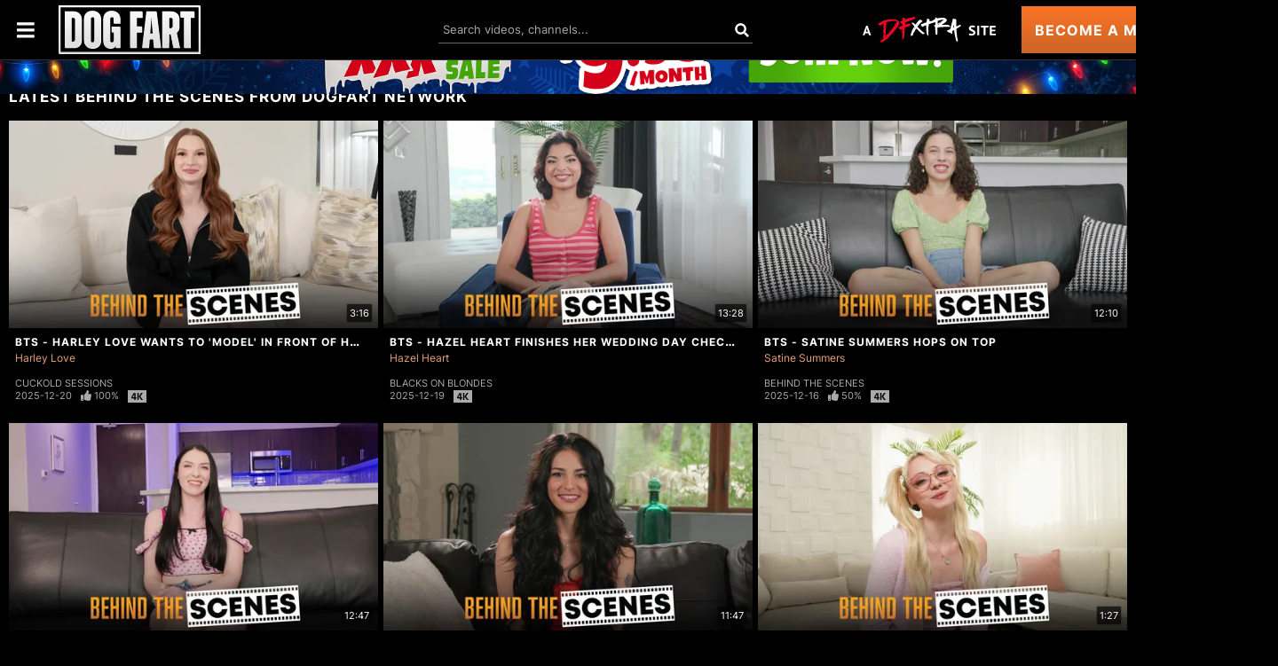

--- FILE ---
content_type: text/css
request_url: https://kosmos-prod.react.gammacdn.com/component-FakePagination.508df7b0a1f0fe4437bd.css
body_size: -7
content:
.styles_gzIdjE5z1x{display:flex;justify-content:center}.styles_UKIfkky0bu:active{pointer-events:none}

/*# sourceMappingURL=https://seedbox-react-infra.s3.amazonaws.com/kosmos/prod/private/component-FakePagination.508df7b0a1f0fe4437bd.css.map*/

--- FILE ---
content_type: image/svg+xml
request_url: https://kosmos-assets-prod.react.gammacdn.com/site/dfxtra/icon/DoubleArrowLeft.svg
body_size: 579
content:
 <svg  viewBox="0 0 50 50" xmlns="http://www.w3.org/2000/svg"> <path d="M41.5484 6.22927C41.814 5.95975 42.1319 5.74733 42.4825 5.60505C42.8331 5.46276 43.2091 5.39362 43.5874 5.40185C43.9707 5.38954 44.3523 5.45669 44.7083 5.59909C45.0643 5.7415 45.387 5.95606 45.656 6.22927L48.3156 9.03661C48.5904 9.29967 48.8083 9.61639 48.9558 9.96714C49.1032 10.3179 49.177 10.6952 49.1726 11.0756C49.1855 11.4442 49.1152 11.811 48.9669 12.1487C48.8185 12.4864 48.5959 12.7862 48.3156 13.026L36.7021 24.8463L48.3156 36.4302C48.5904 36.6933 48.8083 37.01 48.9558 37.3608C49.1032 37.7115 49.177 38.0888 49.1725 38.4692C49.1693 39.2445 48.8615 39.9874 48.3156 40.5378L45.656 43.3156C45.1056 43.8615 44.3627 44.1693 43.5874 44.1725C43.207 44.177 42.8297 44.1032 42.479 43.9557C42.1282 43.8083 41.8115 43.5904 41.5484 43.3156L25.0591 26.8262C24.5265 26.2752 24.2287 25.5388 24.2287 24.7724C24.2287 24.0061 24.5265 23.2697 25.0591 22.7186L41.5484 6.22927ZM18.2624 43.3156C18.8128 43.8615 19.5557 44.1693 20.3309 44.1725C21.1062 44.1693 21.8491 43.8615 22.3995 43.3156L25.0591 40.5378C25.3323 40.2688 25.5469 39.9461 25.6893 39.5901C25.8317 39.2341 25.8988 38.8525 25.8865 38.4692C25.8947 38.0909 25.8256 37.7149 25.6833 37.3643C25.541 37.0137 25.3286 36.6958 25.0591 36.4302L13.416 24.7872L25.0591 13.1442C25.5917 12.5931 25.8894 11.8568 25.8894 11.0904C25.8894 10.324 25.5917 9.58763 25.0591 9.0366L22.3995 6.22927C21.8443 5.69415 21.102 5.39722 20.3309 5.40185C19.9477 5.38954 19.5661 5.45669 19.2101 5.59909C18.8541 5.74149 18.5314 5.95606 18.2624 6.22927L1.89123 22.7186C1.3586 23.2697 1.06088 24.0061 1.06088 24.7724C1.06088 25.5388 1.3586 26.2752 1.89123 26.8262L18.2624 43.3156Z" /> </svg> 

--- FILE ---
content_type: image/svg+xml
request_url: https://static01-cms-fame.gammacdn.com/dfxtra/m/dhtffj1ssbcc0cow/logo-dfxtra-subsites.svg
body_size: 9959
content:
<?xml version="1.0" encoding="utf-8"?>
<!-- Generator: Adobe Illustrator 26.1.0, SVG Export Plug-In . SVG Version: 6.00 Build 0)  -->
<svg version="1.1" id="Calque_1" xmlns="http://www.w3.org/2000/svg" xmlns:xlink="http://www.w3.org/1999/xlink" x="0px" y="0px"
	 viewBox="0 0 285.5 55.7" style="enable-background:new 0 0 285.5 55.7;" xml:space="preserve">
<style type="text/css">
	.st0{display:none;}
	.st1{display:inline;fill:#EA0725;}
	.st2{display:inline;fill:#BCBCBC;}
	.st3{display:inline;}
	.st4{fill:#A0A0A0;}
	.st5{fill:#A3A3A3;}
	.st6{fill:#EA0725;}
	.st7{fill:#FFFFFF;}
</style>
<g id="Calque_1_00000057848701180507012290000003397056070954866309_" class="st0">
	<path class="st1" d="M102.4,6.6c1.6-0.4,3.2-1.1,4.9-1.1c1.1,0.4,1.4,1.7,1.9,2.6c-1.3,1.1-3,1.8-4.6,2.4c-0.6,0.2-1.3,0.3-1.9,0.6
		c0,0.1,0,0.3,0,0.4c-1.5,0.3-2.9,0.6-4.4,1.2c-0.3,0.1-0.4,0.3-0.6,0.5c-1.9,0.6-3.8,1.5-5.6,2.3c-0.3,0.1-0.6,0.2-0.8,0.4
		c0,1.1,0,2.1-0.1,3.2c0.9-0.2,1.9-0.4,2.8-0.6c0.5-0.1,0.9-0.4,1.4-0.5c1.1-0.2,2.2-0.4,3.3-0.5c0.4,0,0.9,0,1.2,0.4
		c0.4,0.6,0.6,1.2,0.7,1.9c0,0.2-0.1,0.5-0.2,0.7c-0.4,0.1-0.7,0.3-1,0.5c-0.4,0.4-1,0.5-1.5,0.7c-0.4,0.1-0.5,0.6-0.8,0.7
		c-0.9,0.4-1.9,0.7-2.8,1c-1,0.3-2,0.7-3,1.1c-0.3,0.2-0.6,0.4-1,0.6c0,0.3,0,0.7,0,1.1c0.1-0.2,0.2-0.4,0.3-0.6
		c0,0.5,0.1,1.1-0.2,1.6c0.1,0.4-0.1,0.7-0.1,1.1c-0.2,2.3,0,4.6-0.2,6.9c0,0.5-0.4,1-0.4,1.6c-0.1,1.7-0.2,3.5-0.4,5.2
		c0,0.5-0.3,0.8-0.5,1.2c-0.2,0.6-0.5,1.2-1.1,1.5c-0.3,0.3-0.4,0.7-0.7,1c-0.2,0-0.5-0.1-0.6,0.1c-0.6-1.9-0.7-3.9-0.7-5.8
		c0-2.6,0.1-5.1,0.1-7.7c0-0.6,0-1.3,0.1-1.9c0-0.3,0.1-0.7,0-1c-0.1-0.2,0-0.5,0-0.7c-0.1-0.4-0.1-0.9,0-1.3
		c-0.6,0.2-1.2,0.7-1.9,0.8c-0.6,0.1-1.3,0.1-1.9-0.3c-0.7-0.6-1.3-1.3-1.7-2.1c-0.2-0.4-0.6-0.6-0.8-1c-0.3-0.4-0.5-0.8-0.7-1.2
		c0.4-0.2,0.8-0.4,1.3-0.5c0.4,0,0.8,0.2,1.1,0c1.6-0.6,3.1-1.4,4.6-2.1c0-0.8,0.2-1.7,0.1-2.5c-0.2-0.5-0.8-0.3-1.3-0.4
		c-1.2-0.7-1.7-2.1-2.7-3c-0.3-0.2-0.6-0.6-0.5-1c0.2-0.2,0.5-0.2,0.7-0.2c0.7-0.2,1.4-0.5,2.1-0.8c0.7-0.6,1.4-0.9,2.1-1.3
		c0-1.7-0.1-3.4-0.3-5.1c0.6-0.1,1.2-0.1,1.8,0.2c0.3,0.2,0.8-0.1,1.1,0.2c0.4,0.2,0.8,0.3,1.2,0.5c0.7,0.5,1.2,1.2,1.5,1.9
		C95.2,8.4,98.8,7.5,102.4,6.6 M87,26.7c-0.2,0.1-0.2,0.2,0,0.3C87.2,26.9,87.2,26.8,87,26.7 M86.3,33.7c0,2,0,3.9,0.1,5.9
		c0,1.2-0.3,2.4,0.1,3.5c0-0.5,0.2-1,0.1-1.5c0-0.3,0.1-0.5,0.1-0.8c-0.1-0.5,0.1-0.9,0.1-1.4c0-0.9,0-1.9,0-2.8
		c0-0.6-0.2-1.3-0.1-1.9C86.6,34.3,86.7,33.8,86.3,33.7z"/>
	<path class="st1" d="M59.4,10.5c3.6-0.7,7.2-1,10.8-1c1.7,0,3.5,0.2,5.1,0.7c-0.1,0-0.3,0.2-0.4,0.2c0.5,0.2,0.9,0.5,1.4,0.6
		c0.5,0.2,1.1,0.1,1.6,0.5c0.7,0.5,1.3,1.1,1.9,1.8c0.5,0.6,0.9,1.4,0.8,2.2c-0.1,0.5,0,0.9,0.1,1.4c0,0.7-0.4,1.4-0.7,2
		c-0.7,1.4-1.5,2.8-2.3,4.2c-0.2,0.4-0.6,0.7-0.8,1.1c-1,1.4-1.9,2.8-3.1,4c0,0.4-0.2,0.7-0.5,0.9c-0.1,0.3-0.2,0.6-0.5,0.6
		c0-0.1,0-0.3,0-0.4c-0.1,0.3-0.3,0.6-0.1,0.9c-0.2,0.2-0.4,0.3-0.6,0.3c-0.1,0.7-0.7,1.3-1.1,1.8c-0.4,0.4-1.1,0.4-1.2,1
		c0.2-0.2,0.4-0.4,0.6-0.5c0,0.3-0.2,0.6-0.4,0.9c-0.4,0.5-0.8,0.9-1.2,1.4L68.7,35c0.4-0.5,0.8-1.1,0.9-1.7c-0.1,0-0.2,0.1-0.3,0.1
		c-0.7,0.7-1.3,1.5-1.8,2.3c-0.8,0.8-1.5,1.8-2.2,2.8c-0.9,0.8-1.6,1.8-2.4,2.6c-0.3,0.3-0.4,0.7-0.8,1c-0.8,0.7-1.7,1.5-2.5,2.2
		c-0.4,0.3-0.7,0.8-1.1,1.1c-1.3,0.9-2.6,1.8-3.8,2.8c-1,0.8-2,1.6-3.2,2.1c-0.9,0.5-1.9,0.4-2.8,0.1c-0.6-0.2-1.2-0.5-1.5-1
		c0.3-1.1,1.1-1.8,1.9-2.5c1.1-1.1,2.4-1.9,3.5-3c0.2-0.1,0.5-0.2,0.5-0.5c0-1.5-0.4-2.9-0.5-4.4c0.1,0,0.3-0.1,0.3-0.2
		c0-0.2-0.1-0.4-0.1-0.6c0.4-0.8-0.1-1.6,0.1-2.5c-0.2-0.9,0-1.8-0.1-2.7c-0.1-1.3-0.1-2.5,0-3.8c0.1-2.7,0.2-5.4,0.4-8.2
		c0-0.5,0.1-1-0.2-1.4c0.3-0.7,0.2-1.4,0.2-2.1c-1.4,1-3,1.8-4.5,2.7c-0.3,0.2-0.6,0.5-0.9,0.6c-0.9,0.1-1.9-0.3-2.4-1.1
		c-0.3-0.1-0.5-0.5-0.9-0.6c-0.3-0.5-0.8-0.7-1.2-1.2c0.3-0.2,0.6-0.3,0.8-0.5c2.5-1.6,5.1-3.1,7.7-4.5c0.5-0.3,1.1-0.4,1.4-0.9
		c0-0.1-0.1-0.4-0.2-0.5c0.5-0.1,1.2-0.5,1.6,0C56.3,11.3,57.8,10.8,59.4,10.5 M67,10.6c1.1,0.1,2.2,0,3.4-0.1
		C69.2,10.4,68.1,10.3,67,10.6 M63.1,13.9c0,0.1-0.1,0.2-0.2,0.2c-0.8,0.1-1.6,0.1-2.4,0.3c-0.8,0.2-1.6,0.3-2.2,0.9h0.4
		c-0.1,0.2-0.2,0.4-0.2,0.7c0,1.5-0.1,2.9-0.3,4.4c-0.3,2.1-0.4,4.3-0.6,6.4c-0.1,1.6,0,3.2-0.3,4.7c-0.2,0.9-0.1,1.8-0.2,2.6h-0.2
		c0-0.1,0-0.4,0-0.5c-0.2,0.7-0.3,1.4-0.1,2.1c0,1.4,0.1,2.9-0.3,4.3c0.4-0.3,0.7-0.6,1.1-1c1.7-1.9,3.5-3.7,5.2-5.6
		c2.4-2.9,4.7-5.9,7-8.8c1-1.3,2-2.6,2.9-4c1.3-1.9,2.6-3.8,3.5-6c0.2-0.5,0.4-1,0.3-1.6c-1.8-0.3-3.7-0.3-5.5-0.2
		C68.1,13,65.6,13.3,63.1,13.9 M73.3,21c-0.5,0.7-1,1.4-1.5,2.2c0.3-0.2,0.7-0.4,0.8-0.7c0.6-0.3,0.9-0.9,0.9-1.5
		c0.6-0.3,0.9-1,1.1-1.6C74.1,19.8,73.8,20.5,73.3,21 M75.1,20.7c-0.1,0-0.4,0.1-0.5,0.1c0.1,0,0.3,0.1,0.4,0.1
		c0.4-0.3,0.6-0.8,0.8-1.3C75.5,19.9,75.3,20.3,75.1,20.7 M53.4,26c0.1,0.7-0.3,1.4,0,2.1h-0.2c0.2,0.8-0.2,1.7,0.1,2.5
		c-0.3,0.6-0.2,1.3-0.2,1.9c0,0.1,0.1,0.3,0.2,0.4c-0.1,0-0.2,0-0.3,0c0.1,0.2,0.2,0.3,0.3,0.5c-0.2,0.2-0.3,0.5-0.2,0.7
		c0,1,0.1,2,0.1,3c0,0.3,0.3,0.4,0.5,0.5c0-0.5-0.1-1,0-1.5c0.1-0.4-0.2-0.7-0.2-1.1c0.1-0.3,0.2-0.6,0.2-1c0-0.8,0.1-1.6-0.1-2.4
		c0-0.1,0.1-0.3,0.1-0.5c0-1.8,0.1-3.7,0.2-5.5c0-0.5-0.1-1,0-1.5c0.1-0.7,0.1-1.3,0-2C53.5,23.6,53.4,24.8,53.4,26 M71.5,23.8
		c-0.3,0.1-0.3,0.5,0,0.4C71.9,24.2,71.9,23.6,71.5,23.8 M54.4,24.1c-0.1,0.9-0.2,1.8-0.1,2.6c0.1-0.4,0.1-0.8,0.2-1.2
		C54.5,25.1,54.6,24.6,54.4,24.1 M70.6,25c0.3-0.1,0.5-0.3,0.7-0.5C71,24.5,70.7,24.7,70.6,25 M69.4,26.3c-1.1,1.5-2.3,3-3.6,4.4
		c-0.2,0.2-0.3,0.3-0.5,0.5c-0.2,0.6-0.7,1.1-1.1,1.7c-0.6,0.7-1.1,1.4-1.9,1.9c-0.8,1.1-1.7,2.1-2.5,3.1c-0.3,0.4-0.8,0.7-1.1,1.1
		c-0.5,0.5-0.9,1.1-1.5,1.5c-0.2,0.2-0.5,0.3-0.7,0.3c0.1,0.1,0.2,0.2,0.5,0.1c-0.4,0.6-1,1.1-1.1,1.9c0.2-0.2,0.3-0.4,0.4-0.7
		c0.2-0.3,0.5-0.4,0.8-0.5c0.4-0.9,1.2-1.6,2-2.1c0.1-0.6,0.6-1,1-1.4c2.4-2.5,4.6-5.1,6.7-7.9c0.9-1.3,1.8-2.7,3-3.7
		c0.2-0.3,0.3-0.5,0.5-0.8c0,0,0-0.1,0-0.2C69.9,25.7,69.6,26,69.4,26.3 M70.5,27.5l-0.1,0.1l0.1,0.1h0.1l0.1-0.1L70.5,27.5
		L70.5,27.5 M54.2,28.4c-0.2,0.1-0.2,0.5,0,0.6C54.5,28.9,54.5,28.4,54.2,28.4 M68.4,32.8c0.2,0.1,0.5-0.2,0.4-0.4
		C68.6,32.3,68.3,32.6,68.4,32.8 M66.3,32.7c-0.2,0.1-0.1,0.5,0.2,0.3C66.7,32.9,66.6,32.4,66.3,32.7 M54.1,36.7
		c-0.1,0.2-0.1,0.5,0.1,0.6C54.6,37.3,54.4,36.6,54.1,36.7 M62.6,37.5c0.2,0.1,0.5-0.2,0.3-0.4C62.6,37,62.4,37.3,62.6,37.5
		 M53.1,37.8c-0.1,0.5,0,1.1-0.3,1.5c0.1,0.1,0.1,0.3,0.2,0.4h-0.3c0.2,0.2,0.3,0.5,0.5,0.7c-0.1,0-0.4-0.1-0.5-0.2
		c0.2,0.2,0.4,0.3,0.6,0.5c0,0.1,0,0.3,0,0.4c0.1,0,0.2-0.2,0.2-0.2c0-0.5,0.1-1.1,0-1.6c0-0.1,0-0.3,0-0.4c0-0.4,0.1-0.7,0-1.1
		C53.3,37.8,53.2,37.8,53.1,37.8 M54.2,39.2L54.2,39.2v0.2h0.1l0.1-0.1L54.2,39.2L54.2,39.2 M54.6,44.1c0.3-0.3,0.4-0.6,0.4-1
		C54.6,43.2,54.7,43.7,54.6,44.1 M52.8,44.5c0.1,0.4-0.3,0.4-0.5,0.6c0,0.1,0,0.3,0,0.3c-0.1,0.1-0.3,0.1-0.4,0.1
		c-0.2,0.5-0.6,0.8-1,1c-0.5,0.4-1,0.8-1.2,1.4c1-0.8,1.9-1.7,2.9-2.5c0.2-0.2,0.5-0.4,0.5-0.7C53.1,44.8,52.9,44.6,52.8,44.5z"/>
	<path class="st2" d="M143,6.9c0.7-0.3,1.6-0.3,2.3,0c-0.1,0.1-0.1,0.3-0.2,0.4c0.3,0,0.6,0,0.9,0c0.4,0.2,0.6,0.6,1.1,0.8
		c1.6-0.1,3.3-0.5,4.9-0.8c1.3-0.2,2.5-0.2,3.8-0.2c1.7-0.1,3.5,0.3,5.1,0.9c0.4,0.2,0.7,0.5,1.1,0.8c0.2,0.1,0.5,0.3,0.6,0.5
		c0.1,0.3,0.4,0.4,0.6,0.6c0.3,0.5,0.6,1,0.6,1.6c-0.1,0.9-0.7,1.7-1.3,2.4c-1.3,1.4-2.8,2.5-4.4,3.5c-1.2,0.8-2.4,1.5-3.7,2.2
		c0.5,0.1,1.1,0.1,1.7,0c2.2,0,4.3-0.2,6.5-0.1c0.8,0,1.7,0.1,2.5-0.1c0.4-0.1,0.8,0.2,1.2,0.4c1,0.5,1.9,1.2,2.8,2
		c0.2,0.3,0.6,0.6,0.3,1c-0.4,0.3-0.8,0.8-1.3,0.8c-5.1-0.3-10.3-0.2-15.4,0.4c-1.7,0.2-3.4,0.4-5.2,0.5c0,0.9,0,1.8-0.1,2.7
		c-0.1,0.1-0.2,0.2-0.3,0.3c0.6,0.2,0.2,0.8,0.1,1.1c0,0.3,0.1,0.6-0.2,0.7c0,0.2,0.1,0.5,0.2,0.7c-0.3,0.4-0.1,0.9-0.1,1.4
		c0,0.8,0.1,1.7,0.1,2.5c-0.1,1,0,2.1-0.3,3.1c-0.3,0.3-0.6,0.6-1,0.5c-0.1,0.1-0.3,0.2-0.5,0.3c-0.3,0-0.7,0-0.8-0.4
		c-0.4-0.8-0.7-1.8-0.6-2.7c0-1.4-0.2-2.8-0.3-4.3c0-1.3-0.1-2.5-0.1-3.8c-0.1-0.8,0-1.6-0.2-2.4c0-0.2-0.2-0.3-0.3-0.5
		c-0.4-0.5-0.7-1-0.9-1.6c-0.5-0.5-0.9-1.2-1.1-1.9c0.8,0,1.5,0.3,2.3,0.5c0.2-0.5,0.1-1.1,0.2-1.6c0.1-1.3,0.2-2.6,0.1-3.8
		c-0.3,0.2-0.5,0.5-0.8,0.6c-0.3-0.1-0.5-0.1-0.8-0.3c-0.9,0.2-1.9,0.4-2.7,0.8c-0.7,0.3-1.6,0.3-2.3,0.6c-1.3,0.6-2.7,0.8-4,1.3
		c-0.2,0.1-0.5,0.2-0.7,0.3c-0.4,1.4-0.3,2.8-0.7,4.2c-0.1,0.6-0.1,1.3-0.2,1.9c0,1.7,0,3.5,0.2,5.2c0,0.3-0.2,0.5,0,0.8
		s0.2,0.6,0.1,1c0,0.3,0.3,0.6-0.1,0.8c0-0.1-0.1-0.4-0.2-0.5c0.1,1.4,0,2.8,0.1,4.1c0,0.8,0.1,1.6-0.3,2.3
		c-0.2,0.3-0.1,0.6-0.1,0.9c-0.6-0.1-1.3-0.5-1.5-1.1c-0.6-1.3-1.1-2.5-1.3-3.9c-0.1-0.6-0.2-1.2-0.1-1.8c-0.2-0.4-0.4-0.8-0.1-1.2
		c-0.1-0.1-0.2-0.3-0.3-0.4c0,0,0.1-0.1,0.2-0.1l-0.1-0.3c0-0.1,0-0.2,0-0.3c-0.3-0.2-0.1-0.6-0.1-0.8c-0.2-0.4-0.2-0.9-0.1-1.4
		c-0.1-0.3-0.3-0.6,0-0.8c-0.2-0.4-0.3-0.9-0.1-1.3c0-0.1-0.2-0.2-0.2-0.3l0.2-0.1c-0.2-0.3-0.1-0.7,0-1.1c-0.1-0.2-0.1-0.4-0.2-0.6
		c0.1,0,0.2-0.1,0.3-0.2l0,0c0-0.2,0-0.4,0.1-0.6c-0.1,0.1-0.3,0.3-0.3,0.3c0-0.3,0-0.6,0-0.8c0-0.3,0.2-0.6,0.3-0.8
		c-0.1,0-0.2,0.2-0.3,0.2c-0.1-0.5,0-1.1-0.1-1.6c-2,0.7-3.8,1.8-5.6,2.8c-0.9,0.6-2.2,0-2.6-0.9c-0.6-1-1-2.1-1.1-3.3
		c0.7,0,1.3-0.5,1.9-0.7c2.1-0.9,4.3-1.6,6.4-2.4c0.5-0.2,0.9-0.3,1.4-0.4c0.4-0.8,0.4-1.7,0.6-2.6c0.2-0.9,0.2-1.9,0.7-2.7
		c0.2-0.3-0.1-0.7-0.2-1c0.8-0.2,1.6,0.1,2.3,0.3c0.4,0.1,0.6,0.5,1,0.4c0,0.2,0.1,0.4,0.2,0.6c0.3,0.1,0.7,0.1,0.9,0.4
		c0.4,0.3,0.4,0.9,0.3,1.3c-0.2,0.6-0.2,1.2-0.4,1.7v0.1c0.3,0,0.6-0.1,0.9-0.2c1.6-0.4,3.2-0.6,4.8-0.9c0-0.1,0-0.3,0-0.4
		c0.3-0.2,0.7-0.2,1-0.4c1-0.8,2.2-1.3,3.4-2c0.3-0.3,0.4-0.8,0.5-1.1C143.7,7.8,143.4,7.3,143,6.9 M155.6,10.7
		c-2.4,0.4-5,0.7-7.2,1.7c-0.3,0.1-0.5,0.3-0.7,0.5c0.3,0.3,0.6,0.6,0.7,1c0,0.3-0.5,0.2-0.7,0.3c0,1.2-0.1,2.4,0,3.6
		c1.5-1,3.1-1.9,4.8-2.8c0.9-0.5,1.8-1.1,2.7-1.7c0.7-0.4,1.3-0.9,1.9-1.4c0.6-0.5,1.2-1,1.7-1.5C157.6,10.4,156.6,10.6,155.6,10.7
		 M152,16.3c-1.5,0.9-3,1.8-4.4,2.9c0,0.3,0,0.6,0,0.9c0.4-0.4,0.9-0.5,1.2-0.9c0.7-0.3,1.4-0.6,1.8-1.4c-0.9,0.6-1.8,1.2-2.7,1.7
		c0,0-0.1-0.1-0.2-0.1c0,0,0-0.1,0-0.2c0.9-0.8,2-1.3,2.9-2c0.1,0,0.3-0.1,0.4-0.1c0.3-0.4,0.8-0.6,1.3-0.9c0.1,0,0.3,0.1,0.4,0.1
		c-0.3,0.1-0.4,0.4-0.6,0.5c0.3-0.2,0.6-0.4,1-0.5c-0.2,0-0.4-0.1-0.5-0.2c0.7-0.6,1.6-1,2.2-1.6C153.8,15.1,152.9,15.7,152,16.3
		 M144.6,25.6l-0.1,0.1l0.1,0.1h0.1l0.1-0.1l-0.1-0.1H144.6 M146.3,27.5L146.3,27.5c0.1-0.3,0.3-0.6,0.1-0.8
		C146,26.8,146.3,27.3,146.3,27.5 M145.7,27.2L145.7,27.2c-0.1,0.2,0,0.3,0,0.3h0.1c0-0.1,0.1-0.2,0.1-0.2l-0.1-0.1L145.7,27.2
		 M146.9,27.4l-0.1,0.1v0.1h0.1l0.1-0.1v-0.1H146.9 M143.9,27.9h0.1l0.1-0.1c0-0.1-0.1-0.2-0.1-0.2
		C143.8,27.6,143.8,27.7,143.9,27.9 M146.3,27.9c0,0.1,0,0.2-0.1,0.2l0.1,0.1h0.1l0.1-0.1c0-0.1,0-0.2-0.1-0.2H146.3 M144.1,30.2
		c-0.1,0.1-0.1,0.5,0.1,0.5C144.3,30.5,144.3,30.4,144.1,30.2L144.1,30.2 M144.3,32.1c-0.1,0.2-0.1,0.4,0,0.6
		C144.5,32.7,144.5,32.1,144.3,32.1z"/>
	<path class="st2" d="M174,9.7c0.2-0.3,0.4-0.8,0.8-0.8c0.7-0.3,1.5-0.2,2.2,0c0.2,0.3-0.3,0.3-0.5,0.4c0.4,0.1,0.9,0,1.3-0.1
		c0.2-0.1,0.4,0.2,0.6,0.3c0.3,0.3,0.8,0.5,1.1,0.8c0.2,0.3,0.3,0.7,0.4,1c0.2,1,0.1,2,0.2,3c-0.1,1.7,0,3.5-0.1,5.2
		c0,1-0.1,2.1,0.1,3.1c0.7-0.2,1.4-0.6,2.1-0.9l-0.5-0.1c1.6-0.7,3.1-1.4,4.7-2c0.3-0.1,0.7-0.3,1,0c0.3,0.1,0.3,0.5,0.4,0.8
		c-0.2,0.2-0.4,0.3-0.4,0.6c0,0.3,0.2,0.6,0,0.9c-0.3,0.6-0.9,0.9-1.5,1.2c-0.5,0.2-0.8,0.6-1.2,0.9c-0.9,0.6-1.9,1.1-2.8,1.6
		c-0.4,0.2-0.8,0.3-1.1,0.7c-0.6,0.2-0.8,0.9-0.7,1.4c0.3,3.5,0.7,6.9,1.1,10.3c0.1,0.3-0.4,0.4-0.2,0.6c0.3,2.6,1,5.1,1.5,7.7
		c0,0.6,0.1,1.3,0,1.9c-0.2,0.2-0.4,0.3-0.6,0.4c0,0.4-0.2,0.7-0.4,1c-0.2-0.1-0.3-0.1-0.5-0.2c-0.5-1.1-1-2.2-1.4-3.3
		c-0.3-0.8-0.4-1.6-0.6-2.4c-0.1-0.3,0-0.7-0.1-1c-0.3-0.9-0.5-1.8-0.8-2.7c-0.9-3.7-1.4-7.5-1.7-11.3c-1.1,0.5-2.1,1.1-3.1,1.7
		c-0.1,0.8-0.2,1.7-0.3,2.5c0,0.6,0.1,1.3,0.1,1.9c-0.1,0.5-0.6,0.6-1,0.5c-0.7-0.2-1.4-0.6-1.9-1.2c-0.6-0.3-1.2-0.8-1.6-1.3
		c-0.4,0.2-0.7,0.5-1.1,0.4c-0.7-0.2-1.5-0.5-2-1.1c-0.2-0.5-0.6-0.8-1-1.2c-0.4-0.4-0.9-0.6-1-1.2c0.4-0.4,1.1-0.5,1.7-0.3
		c1.1-0.4,2.1-1,3.1-1.5c0.4-0.3,0.9-0.4,1.2-0.8c0.4-1.7,0.8-3.3,1.2-5c0.2-0.4,0.2-0.9,0.3-1.4c0.7-2.6,1.2-5.3,2.1-7.9
		C173.3,11.7,173.6,10.7,174,9.7 M175.4,20.1c-0.4,1.6-0.8,3.2-1.1,4.9c0.5-0.2,1-0.4,1.4-0.6c0.3-0.2,0.2-0.5,0.2-0.8
		c0-1.6,0-3.2-0.1-4.8C175.6,19.2,175.5,19.6,175.4,20.1 M176.7,28.5l-0.1,0.1l0.1,0.1h0.1l0.1-0.1l-0.1-0.1H176.7z"/>
	<path class="st2" d="M114.8,11.8c0.5-0.5,1.1-1.1,1.8-1.2c0.7-0.1,1.4-0.1,2,0.2c0,0.1,0.1,0.2,0.1,0.3c0.3,0.1,0.7,0.2,1,0.4
		c0.2,0.2,0.4,0.4,0.7,0.6l-0.1,0.3c0.5,0.2,0.7,0.8,0.4,1.2c-0.7,0.8-1.5,1.3-2.3,2c-2.2,1.9-3.8,4.3-5.5,6.6
		c-0.2,0.3-0.5,0.6-0.6,1c0.3,0.4,0.7,0.6,1,0.9c1.7,1.6,3.3,3.3,5,4.9c1.3,1.2,2.5,2.4,3.9,3.5c0.9,0.7,1.9,1.2,2.7,2
		c-0.1,0-0.3,0-0.4,0c0.2,0.1,0.4,0.2,0.5,0.3c-0.1,0.2,0,0.5-0.3,0.5c-0.9,0.2-1.6,1-2.5,1.1c-0.3,0-0.5-0.2-0.8-0.3
		c-0.6-0.2-1-0.6-1.5-1c-1-0.8-2-1.6-2.9-2.5c-0.3-0.3-0.6-0.6-1-0.9c-1.3-1.2-2.4-2.5-3.6-3.8c-0.5-0.6-1.2-1.1-1.8-1.5
		c-1.6,1.6-2.5,3.7-3.5,5.6c-0.1,0.2-0.3,0.3-0.5,0.5l0.3,0.1c-0.6,0.5-0.9,1.4-1.4,2c-0.4,1.1-0.6,2.2-1,3.3
		c-0.2,0.2-0.4,0.4-0.6,0.6c-0.3,0.3-0.6,0.5-1,0.8c-0.1,0-0.3-0.1-0.5-0.1c-0.3,0.3-0.6,0.6-1.1,0.4c-0.5-0.1-0.6-0.6-0.6-1
		c0-1,0.1-1.9,0.4-2.9c0.5-1,0.5-2.1,1-3.1c0.5-1.5,1-2.9,1.8-4.3c1-1.9,2.1-3.8,3.2-5.7c-1.8-2.1-3.5-4.2-5.2-6.4
		c0.7,0,1.4-0.1,2.1-0.1c0.8,0.1,1.6,0.2,2.1,0.8c0.1,0.2,0.4,0.2,0.5,0.3c0.8,0.8,1.3,1.8,2.1,2.5c0.1-0.2,0.3-0.3,0.4-0.5
		c0.7-1.1,1.4-2.1,2.2-3.2C112.6,14.6,113.7,13.2,114.8,11.8 M112.3,17.4c0.4-0.2,0.7-0.6,0.7-1.1C112.7,16.6,112.4,17,112.3,17.4
		 M110.9,18c0.2,0.1,0.4-0.2,0.4-0.4C111.1,17.5,110.8,17.8,110.9,18 M111.9,17.6c0,0.1,0,0.4,0.1,0.5c-0.2,0-0.3,0.1-0.5,0.1
		c0.1,0,0.4,0.1,0.5,0.1c0.1-0.2,0.2-0.3,0.2-0.5C112.2,17.8,112,17.7,111.9,17.6 M112.9,18.8c-0.1,0.3-0.4,0.4-0.5,0.6
		c0,0.3-0.2,0.5-0.3,0.8c0.3-0.2,0.4-0.5,0.6-0.8c0.2-0.4,0.5-0.8,0.7-1.2C113.1,18.4,113,18.6,112.9,18.8 M111,18.9
		c0.2,0.1,0.3,0.2,0.4,0.4c0.1-0.3,0.3-0.5,0.4-0.8c-0.2,0.1-0.3,0.3-0.5,0.4c0-0.1,0-0.3,0-0.4C111.2,18.7,111.1,18.8,111,18.9
		 M111.7,20.4c0,0.1,0,0.2,0,0.3c-0.1,0.1-0.2,0.2-0.3,0.3c0.2-0.1,0.4-0.2,0.6-0.3C111.9,20.6,111.8,20.5,111.7,20.4 M108.1,22.2
		c-0.4,0.5-0.7,1.1-1,1.7C107.7,23.4,107.9,22.7,108.1,22.2C108.2,22.2,108.2,22.2,108.1,22.2 M108.6,22.6c-0.2,0.1-0.3,0.2-0.2,0.4
		c0.1,0.1,0.3,0.1,0.5,0.1C108.9,23,108.8,22.7,108.6,22.6 M109.3,24.2c0,0,0.1-0.1,0.2-0.2v-0.1C109.2,23.7,109,24.2,109.3,24.2
		 M106.3,26.8c0.2-0.3,0.3-0.5,0.5-0.8c0.1,0.1,0.2,0.3,0.3,0.5c0.1-0.3,0-0.7,0-1c0.1-0.1,0.3-0.2,0.3-0.3c0,0.2,0,0.5,0,0.6
		c0.3-0.4,0.6-0.9,0.3-1.4c0.1-0.2,0.1-0.3,0.2-0.5C107.2,24.9,106.8,25.8,106.3,26.8 M108.1,24.2v0.1h0.1c0.1,0,0.2-0.2,0.2-0.2V24
		h-0.1C108.3,24.1,108.2,24.2,108.1,24.2 M104.3,29.3c0.3-0.3,0.5-0.6,0.6-1.1C104.5,28.5,104.4,28.9,104.3,29.3 M104.4,30.5
		c0.3-0.4,0.4-1.1,1-1.1c-0.1-0.1-0.2-0.3-0.3-0.4C104.8,29.5,104.5,30,104.4,30.5 M102.5,34c0.4-0.8,0.7-1.6,0.8-2.5
		C103,32.2,102.8,33.1,102.5,34 M106.3,32.4c0,0.1-0.1,0.3-0.1,0.4c-0.1,0-0.4-0.1-0.5-0.1c0.1,0.1,0.2,0.2,0.3,0.3
		c0,0.2,0,0.4-0.1,0.7c0.2-0.4,0.4-0.8,0.5-1.3H106.3 M103.3,34.1l-0.1,0.1l0.1,0.1h0.1l0.1-0.1L103.3,34.1L103.3,34.1z"/>
	<g class="st3">
		<path class="st4" d="M12.1,35.8H5.7l-1.6,4.6H0l7.5-21.1h3L18,40.4h-4.3L12.1,35.8z M6.7,32.5h4.5l-1.6-4.7L9,24.5H8.9l-0.6,3.3
			L6.7,32.5z"/>
	</g>
	<g class="st3">
		<path class="st5" d="M217.6,34.8c0-0.6-0.2-1.2-0.7-1.6c-0.5-0.4-1.1-0.8-1.8-1.1c-0.7-0.3-1.5-0.7-2.3-1
			c-0.8-0.4-1.6-0.8-2.3-1.3s-1.3-1.1-1.8-1.9S208,26.2,208,25c0-1,0.2-1.9,0.5-2.6s0.8-1.4,1.5-1.9c0.6-0.5,1.4-0.9,2.2-1.1
			c0.9-0.2,1.8-0.4,2.9-0.4c1.2,0,2.4,0.1,3.4,0.3c1.1,0.2,2,0.5,2.7,0.9l-1.3,3.4c-0.4-0.3-1.1-0.5-2-0.8c-0.9-0.2-1.8-0.3-2.8-0.3
			s-1.7,0.2-2.2,0.6s-0.8,0.9-0.8,1.5s0.2,1.1,0.7,1.5s1.1,0.8,1.8,1.1c0.7,0.3,1.5,0.7,2.3,1c0.8,0.4,1.6,0.8,2.3,1.3
			s1.3,1.1,1.8,1.9c0.5,0.7,0.7,1.7,0.7,2.8s-0.2,2.1-0.6,2.9c-0.4,0.8-0.9,1.5-1.6,2c-0.7,0.5-1.5,0.9-2.4,1.2s-2,0.4-3.1,0.4
			c-1.5,0-2.8-0.1-3.9-0.4c-1.1-0.3-2-0.6-2.5-0.8l1.3-3.5c0.2,0.1,0.5,0.3,0.9,0.4c0.3,0.1,0.7,0.3,1.2,0.4
			c0.4,0.1,0.9,0.2,1.4,0.3s1,0.1,1.5,0.1c1.2,0,2.1-0.2,2.8-0.6C217.3,36.3,217.6,35.6,217.6,34.8z"/>
		<path class="st5" d="M224.9,19.5h4.1v20.9h-4.1V19.5z"/>
		<path class="st5" d="M247.8,23.1h-6.1v17.3h-4.1V23.1h-6.1v-3.6h16.3L247.8,23.1L247.8,23.1z"/>
		<path class="st5" d="M249.9,19.5h12.4v3.6H254V28h7.6v3.6H254v5.1h8.5v3.6h-12.6V19.5z"/>
	</g>
</g>
<g>
	<path class="st6" d="M105.1,1.3c2-0.6,3.9-1.3,6-1.3c1.3,0.6,1.8,2.1,2.3,3.2c-1.7,1.4-3.7,2.2-5.7,2.9c-0.8,0.3-1.7,0.3-2.3,0.8
		c0,0.1,0,0.3,0,0.4c-1.8,0.4-3.7,0.8-5.3,1.6c-0.3,0.1-0.6,0.3-0.8,0.6c-2.3,0.8-4.7,1.9-7,2.8c-0.3,0.1-0.7,0.3-1,0.4
		c0,1.3-0.1,2.7-0.1,4c1.1-0.2,2.3-0.4,3.4-0.8c0.6-0.1,1.1-0.4,1.7-0.6c1.3-0.3,2.7-0.4,4.1-0.6c0.6,0,1.1,0.1,1.4,0.6
		c0.4,0.7,0.8,1.6,0.9,2.3c0.1,0.3-0.1,0.6-0.2,0.8c-0.4,0.1-0.9,0.3-1.2,0.7c-0.6,0.4-1.2,0.7-1.9,0.9c-0.4,0.2-0.6,0.7-1,0.9
		c-1.1,0.6-2.3,0.8-3.5,1.2c-1.2,0.4-2.4,0.8-3.7,1.3c-0.4,0.2-0.8,0.6-1.2,0.8c0,0.4,0,0.9,0,1.3c0.1-0.2,0.2-0.6,0.3-0.8
		c0,0.7,0.1,1.4-0.2,2c0.1,0.4-0.1,0.9-0.1,1.3c-0.2,2.9,0,5.7-0.2,8.5c-0.1,0.7-0.4,1.2-0.4,2c-0.1,2.1-0.3,4.3-0.6,6.4
		c0,0.6-0.4,1-0.6,1.6c-0.2,0.8-0.7,1.6-1.3,1.8c-0.3,0.3-0.6,0.9-0.8,1.2c-0.2-0.1-0.6-0.2-0.8,0.1c-0.8-2.3-0.9-4.8-0.9-7.2
		c0.1-3.1,0.1-6.3,0.1-9.4c0-0.8,0-1.6,0.1-2.3c0-0.4,0.2-0.8,0.1-1.2c-0.1-0.3,0-0.6,0.1-0.9c-0.1-0.6-0.1-1.1,0-1.7
		c-0.8,0.3-1.4,0.9-2.3,1c-0.8,0.1-1.7,0.1-2.3-0.3c-0.9-0.7-1.6-1.6-2.1-2.6c-0.2-0.6-0.8-0.8-1-1.2c-0.3-0.4-0.6-1-0.9-1.4
		c0.6-0.2,1-0.6,1.6-0.6c0.4,0,0.9,0.2,1.3,0c1.9-0.8,3.9-1.7,5.8-2.6c0.1-1,0.3-2,0.1-3.1c-0.2-0.6-1-0.4-1.6-0.6
		c-1.4-0.9-2-2.7-3.3-3.7c-0.3-0.3-0.7-0.7-0.7-1.2c0.2-0.2,0.6-0.2,0.9-0.3c0.9-0.2,1.7-0.7,2.6-1c0.9-0.4,1.8-0.8,2.6-1.3
		c0-2.1-0.1-4.1-0.3-6.2c0.8-0.1,1.6-0.1,2.2,0.2c0.4,0.2,1-0.1,1.3,0.2c0.4,0.2,1,0.3,1.4,0.7c0.8,0.6,1.4,1.4,1.9,2.3
		C96.3,3.5,100.7,2.4,105.1,1.3 M86.2,26.2c-0.2,0.1-0.2,0.2,0,0.3C86.4,26.4,86.4,26.3,86.2,26.2 M85.2,34.7
		c-0.1,2.4,0,4.8,0.1,7.2c0.1,1.4-0.3,2.9,0.1,4.3c0-0.6,0.2-1.2,0.1-1.8c-0.1-0.3,0.1-0.7,0.1-1c-0.1-0.6,0.1-1.1,0.1-1.8
		c0-1.1,0-2.3,0-3.5c0-0.8-0.2-1.6-0.1-2.3C85.7,35.5,85.8,34.8,85.2,34.7z"/>
	<path class="st6" d="M52.2,6.2C56.6,5.3,61,5,65.5,5c2.1,0,4.2,0.3,6.3,0.9c-0.1,0.1-0.3,0.2-0.4,0.2c0.6,0.3,1.1,0.6,1.8,0.8
		s1.4,0.2,2,0.7c0.9,0.6,1.7,1.3,2.3,2.2c0.6,0.8,1.1,1.8,0.9,2.8c-0.2,0.6,0.1,1.1,0.1,1.8c0,0.9-0.4,1.8-0.9,2.6
		c-0.9,1.8-1.8,3.4-2.8,5.1c-0.2,0.6-0.7,0.9-1,1.3c-1.2,1.7-2.3,3.4-3.8,4.9c0,0.4-0.2,0.9-0.6,1.1c-0.1,0.3-0.2,0.8-0.7,0.8
		c0-0.1,0-0.3,0-0.6c-0.2,0.3-0.3,0.7-0.2,1.1c-0.2,0.2-0.4,0.3-0.7,0.4c-0.2,0.9-0.8,1.6-1.4,2.2c-0.4,0.6-1.3,0.4-1.6,1.2
		c0.2-0.2,0.6-0.4,0.8-0.7c0.1,0.4-0.2,0.8-0.4,1.1c-0.4,0.6-1,1.1-1.4,1.7l-0.1-0.1c0.4-0.7,1-1.3,1.1-2.1c-0.1,0-0.3,0.1-0.4,0.1
		c-0.9,0.9-1.6,1.9-2.2,2.9c-1,1-1.9,2.2-2.8,3.4c-1.1,1-1.9,2.2-3,3.2c-0.4,0.3-0.6,0.9-0.9,1.2c-1,0.9-2,1.8-3.1,2.7
		c-0.4,0.4-0.9,1-1.4,1.3c-1.6,1.1-3.2,2.2-4.7,3.4c-1.2,1-2.4,2-3.9,2.7c-1.1,0.6-2.3,0.4-3.4,0.1c-0.7-0.2-1.4-0.6-1.9-1.2
		c0.3-1.3,1.4-2.2,2.3-3.1c1.3-1.3,2.9-2.3,4.2-3.7c0.2-0.1,0.7-0.2,0.6-0.6c-0.1-1.9-0.4-3.7-0.6-5.4c0.1-0.1,0.3-0.2,0.4-0.2
		c0-0.2-0.1-0.6-0.1-0.8c0.6-1-0.1-2,0.1-3c-0.2-1.1-0.1-2.2-0.1-3.2c-0.1-1.6-0.1-3.1,0-4.7c0.1-3.3,0.3-6.7,0.6-10.1
		c0-0.6,0.1-1.2-0.2-1.7c0.3-0.8,0.2-1.8,0.2-2.7c-1.8,1.2-3.7,2.2-5.5,3.3c-0.4,0.2-0.7,0.6-1.1,0.8c-1.1,0.1-2.3-0.3-3-1.3
		c-0.4-0.2-0.7-0.7-1.1-0.8c-0.3-0.7-1-0.9-1.4-1.4c0.3-0.2,0.7-0.3,1-0.6c3-2,6.2-3.9,9.4-5.5c0.6-0.3,1.3-0.6,1.8-1.1
		c-0.1-0.1-0.1-0.4-0.2-0.6c0.7-0.2,1.4-0.6,2,0C48.3,7.1,50.2,6.5,52.2,6.2 M61.5,6.2c1.3,0.1,2.8,0,4.1-0.2
		C64.2,6,62.8,6,61.5,6.2 M56.6,10.3c-0.1,0.1-0.2,0.2-0.2,0.3c-1,0.1-2,0.1-3,0.3c-1,0.2-2,0.4-2.8,1.1l0.4,0.1
		c-0.1,0.2-0.3,0.6-0.2,0.8c0,1.8-0.1,3.7-0.3,5.4c-0.3,2.7-0.4,5.3-0.7,7.9c-0.2,1.9,0,3.9-0.3,5.8c-0.2,1.1-0.1,2.2-0.2,3.2h-0.2
		c0-0.1,0-0.4,0-0.7c-0.2,0.8-0.3,1.8-0.1,2.6c0,1.8,0.1,3.5-0.4,5.3c0.6-0.3,0.9-0.8,1.3-1.2c2.1-2.3,4.3-4.5,6.4-6.9
		c2.9-3.5,5.8-7.2,8.7-10.9c1.2-1.6,2.4-3.2,3.5-5c1.7-2.3,3.2-4.8,4.2-7.3c0.2-0.7,0.4-1.2,0.4-1.9C70.9,9,68.6,9,66.2,9
		C62.9,9.3,59.7,9.7,56.6,10.3 M69.4,19.2c-0.6,0.9-1.2,1.8-1.8,2.7c0.3-0.2,0.8-0.4,1-0.9c0.7-0.3,1.1-1.1,1.1-1.9
		c0.8-0.4,1.1-1.2,1.3-2C70.2,17.6,69.8,18.4,69.4,19.2 M71.6,18.7c-0.1,0-0.4,0.1-0.7,0.1c0.1,0.1,0.3,0.1,0.4,0.2
		c0.6-0.4,0.8-1,1-1.7C72,17.7,71.8,18.2,71.6,18.7 M44.7,25.3c0.1,0.9-0.3,1.8,0,2.6h-0.2c0.3,1-0.3,2.1,0.1,3.1
		c-0.3,0.8-0.2,1.6-0.2,2.4c0.1,0.1,0.2,0.4,0.2,0.6c-0.1,0-0.2,0-0.3-0.1c0.1,0.2,0.2,0.4,0.3,0.6c-0.2,0.2-0.3,0.6-0.3,0.9
		c0,1.2,0.1,2.4,0.1,3.7c0,0.3,0.3,0.6,0.6,0.7c0-0.7-0.1-1.2,0-1.9c0.1-0.4-0.2-0.9-0.2-1.3c0.1-0.3,0.2-0.8,0.2-1.2
		c0-1,0.1-2-0.1-2.9c0-0.1,0.1-0.4,0.1-0.6c-0.1-2.2,0.1-4.5,0.2-6.8c0-0.6-0.1-1.2-0.1-1.8c0.1-0.8,0.1-1.7,0-2.4
		C44.9,22.3,44.7,23.8,44.7,25.3 M67,22.6c-0.3,0.1-0.3,0.7,0.1,0.6C67.6,23.1,67.6,22.4,67,22.6 M46.1,23c-0.1,1.1-0.2,2.2-0.1,3.2
		c0.2-0.4,0.2-1,0.2-1.4C46.1,24.2,46.2,23.5,46.1,23 M65.9,24c0.4-0.1,0.7-0.3,0.9-0.7C66.4,23.4,66,23.6,65.9,24 M64.5,25.7
		c-1.4,1.9-2.9,3.7-4.4,5.4c-0.2,0.2-0.4,0.4-0.7,0.6c-0.2,0.8-0.9,1.4-1.3,2c-0.7,0.8-1.4,1.7-2.3,2.3c-0.9,1.3-2,2.7-3.1,3.9
		c-0.4,0.4-1,0.8-1.4,1.3c-0.6,0.7-1.1,1.3-1.8,1.9c-0.2,0.2-0.6,0.3-0.9,0.3c0.2,0.1,0.2,0.2,0.6,0.1c-0.6,0.8-1.2,1.3-1.3,2.3
		c0.2-0.2,0.3-0.6,0.6-0.8c0.2-0.3,0.7-0.4,1-0.7c0.6-1.1,1.4-2,2.4-2.7c0.1-0.8,0.7-1.2,1.2-1.8c2.9-3.1,5.7-6.3,8.3-9.8
		c1.1-1.6,2.2-3.3,3.8-4.5c0.2-0.3,0.4-0.7,0.7-1c0-0.1,0-0.1,0-0.2C65.1,24.8,64.8,25.3,64.5,25.7 M65.8,27.1l-0.1,0.1l0.1,0.1h0.1
		l0.1-0.1l-0.1-0.1H65.8 M45.8,28.2c-0.2,0.1-0.2,0.7,0,0.7S46.1,28.3,45.8,28.2 M63.2,33.6c0.2,0.1,0.7-0.2,0.6-0.6
		C63.5,33.1,63.1,33.4,63.2,33.6 M60.7,33.5c-0.2,0.1-0.1,0.7,0.2,0.3C61.1,33.7,61,33.2,60.7,33.5 M45.6,38.5
		c-0.1,0.2-0.1,0.7,0.1,0.7C46.2,39.2,46.1,38.3,45.6,38.5 M56,39.4c0.2,0.1,0.6-0.2,0.3-0.4C56.1,38.8,55.8,39.2,56,39.4
		 M44.4,39.8c-0.1,0.7,0,1.3-0.3,1.9c0.1,0.2,0.2,0.3,0.2,0.6l-0.3-0.1c0.2,0.3,0.3,0.6,0.6,0.9c-0.1-0.1-0.4-0.2-0.7-0.2
		c0.2,0.2,0.4,0.3,0.7,0.6c0,0.1-0.1,0.3-0.1,0.4c0.1-0.1,0.2-0.2,0.2-0.2c0-0.7,0.1-1.3-0.1-2c0-0.1,0-0.3,0.1-0.6
		c0-0.4,0.1-0.9,0-1.3C44.6,39.8,44.5,39.8,44.4,39.8 M45.7,41.6l-0.1,0.1l0.1,0.1h0.1l0.1-0.1l-0.1-0.1H45.7 M46.2,47.6
		c0.3-0.3,0.4-0.8,0.4-1.2C46.2,46.5,46.4,47.1,46.2,47.6 M43.9,48.1c0.2,0.4-0.3,0.6-0.6,0.7c0,0.1,0,0.3,0,0.4
		c-0.1,0-0.3,0.1-0.4,0.1c-0.2,0.6-0.7,0.9-1.2,1.2c-0.6,0.6-1.2,1-1.4,1.8c1.2-1,2.3-2,3.5-3c0.2-0.2,0.6-0.4,0.7-0.8
		C44.3,48.4,44.1,48.1,43.9,48.1z"/>
	<path class="st7" d="M155.2,1.7c0.9-0.3,2-0.3,2.9,0C158,1.9,158,2,157.9,2.2c0.3,0,0.7,0,1.1,0c0.6,0.2,0.8,0.8,1.3,1
		c2-0.2,4-0.6,6-1c1.6-0.2,3.1-0.2,4.7-0.3c2.1-0.2,4.3,0.3,6.2,1.1c0.6,0.2,0.9,0.7,1.3,0.9c0.2,0.2,0.6,0.3,0.7,0.7
		c0.1,0.3,0.6,0.6,0.8,0.8c0.4,0.6,0.7,1.2,0.7,2c-0.1,1.1-0.9,2-1.6,2.9c-1.6,1.7-3.4,3.1-5.4,4.3c-1.4,1-3,1.9-4.5,2.8
		c0.7,0.1,1.3,0.1,2,0.1c2.7-0.1,5.3-0.2,8-0.1c1,0,2.1,0.2,3.1-0.2c0.6-0.1,1,0.2,1.4,0.4c1.2,0.7,2.3,1.4,3.4,2.4
		c0.3,0.3,0.8,0.8,0.3,1.2c-0.4,0.3-0.9,0.9-1.6,0.9c-6.3-0.4-12.6-0.2-19,0.4c-2.1,0.2-4.2,0.6-6.3,0.6c0,1.1,0,2.2-0.1,3.2
		c-0.1,0.1-0.2,0.2-0.3,0.3c0.7,0.2,0.2,0.9,0.2,1.4c-0.1,0.3,0.2,0.8-0.2,0.9c0.1,0.3,0.1,0.6,0.2,0.9c-0.3,0.6-0.1,1.1-0.1,1.7
		c0,1,0.1,2,0.1,3.1c-0.1,1.2,0.1,2.6-0.4,3.8c-0.3,0.4-0.8,0.7-1.3,0.6c-0.2,0.1-0.3,0.2-0.6,0.3c-0.3,0-0.9,0-1-0.4
		c-0.4-1-0.9-2.2-0.8-3.3c0-1.8-0.3-3.5-0.3-5.2c-0.1-1.6-0.1-3.1-0.1-4.7c-0.1-1,0-2-0.2-3c-0.1-0.2-0.2-0.3-0.3-0.6
		c-0.6-0.6-0.9-1.2-1.1-2c-0.7-0.7-1.1-1.4-1.3-2.3c1,0.1,1.9,0.3,2.8,0.6c0.2-0.7,0.1-1.3,0.2-2c0.1-1.6,0.2-3.1,0.1-4.8
		c-0.3,0.2-0.7,0.6-1,0.8c-0.3-0.1-0.7-0.2-1-0.3c-1.1,0.2-2.3,0.4-3.3,1c-0.9,0.3-1.9,0.3-2.8,0.8c-1.6,0.8-3.3,1-5,1.6
		c-0.3,0.1-0.6,0.2-0.9,0.4c-0.4,1.7-0.3,3.5-0.9,5.2c-0.1,0.8-0.1,1.6-0.2,2.3c0,2.1,0,4.3,0.2,6.4c0,0.3-0.2,0.7,0,1
		c0.2,0.3,0.2,0.8,0.2,1.2c0,0.3,0.3,0.8-0.1,1c-0.1-0.2-0.2-0.6-0.2-0.7c0.1,1.7,0,3.4,0.1,5.1c0,1,0.1,2-0.3,2.9
		c-0.2,0.3-0.1,0.7-0.1,1.1c-0.8-0.2-1.6-0.7-1.9-1.4c-0.7-1.6-1.4-3.1-1.6-4.9c-0.1-0.7-0.3-1.4-0.1-2.2c-0.2-0.4-0.4-1-0.2-1.4
		c-0.1-0.2-0.2-0.3-0.3-0.6c0,0,0.1-0.1,0.2-0.1l-0.1-0.3c0-0.1,0-0.3,0-0.3c-0.4-0.2-0.2-0.7-0.1-1c-0.2-0.6-0.2-1.1-0.1-1.7
		c-0.1-0.3-0.4-0.8,0-1c-0.2-0.4-0.3-1.1-0.1-1.6c-0.1-0.1-0.2-0.3-0.2-0.3c0.1,0,0.2-0.1,0.2-0.1c-0.2-0.4-0.1-0.9,0-1.3
		c-0.1-0.2-0.2-0.6-0.2-0.8c0.1-0.1,0.3-0.2,0.3-0.2h0.1c0.1-0.2,0.1-0.6,0.1-0.8c-0.1,0.1-0.3,0.3-0.4,0.4c0-0.3,0-0.7,0-1
		s0.2-0.7,0.4-1c-0.1,0.1-0.2,0.2-0.3,0.2c-0.1-0.7-0.1-1.3-0.1-2c-2.4,0.8-4.7,2.2-6.9,3.4c-1.1,0.7-2.7,0.1-3.2-1.1
		c-0.7-1.2-1.2-2.7-1.4-4c0.9,0,1.6-0.6,2.3-0.8c2.6-1.1,5.2-2,7.9-3c0.6-0.2,1.1-0.3,1.7-0.6c0.4-1,0.6-2.1,0.7-3.2
		c0.2-1.1,0.2-2.3,0.8-3.3c0.3-0.4-0.1-0.9-0.2-1.3c1-0.2,1.9,0.1,2.8,0.3c0.4,0.1,0.7,0.7,1.2,0.4c0.1,0.2,0.1,0.4,0.2,0.7
		c0.4,0.1,0.9,0.1,1.1,0.6c0.4,0.4,0.6,1.1,0.3,1.6c-0.2,0.7-0.3,1.4-0.6,2.1v0.1c0.3,0,0.8-0.1,1.1-0.2c1.9-0.4,3.9-0.8,5.9-1.1
		c0-0.1,0-0.3,0-0.6c0.3-0.2,0.9-0.2,1.2-0.6c1.2-1,2.8-1.7,4.1-2.4c0.3-0.3,0.4-1,0.7-1.4C156,2.9,155.7,2.2,155.2,1.7 M170.6,6.4
		c-3,0.4-6.1,0.9-9,2.1c-0.3,0.1-0.6,0.3-0.9,0.6c0.3,0.3,0.7,0.8,0.8,1.2c-0.1,0.3-0.6,0.2-0.8,0.3c0.1,1.4-0.2,3,0,4.4
		c1.9-1.2,3.9-2.3,5.9-3.4c1.1-0.7,2.2-1.4,3.3-2.1c0.9-0.4,1.6-1.1,2.3-1.8c0.7-0.7,1.4-1.2,2.1-1.9C173.2,6.1,172,6.3,170.6,6.4
		 M166.3,13.3c-1.9,1.1-3.7,2.2-5.4,3.5c0,0.3,0,0.8,0,1.1c0.4-0.4,1.1-0.7,1.6-1.1c0.9-0.3,1.8-0.8,2.2-1.7
		c-1.1,0.8-2.2,1.4-3.3,2.1c-0.1,0-0.1-0.1-0.2-0.1c0-0.1,0-0.1,0-0.2c1.1-1,2.4-1.6,3.7-2.4c0.1,0,0.3-0.1,0.6-0.1
		c0.4-0.6,1-0.8,1.6-1.1c0.2,0,0.3,0.1,0.6,0.1c-0.3,0.1-0.6,0.4-0.8,0.7c0.4-0.2,0.8-0.4,1.2-0.7c-0.2-0.1-0.4-0.1-0.7-0.2
		c0.9-0.7,1.9-1.2,2.8-2C168.5,11.8,167.4,12.6,166.3,13.3 M157.1,24.8L157,25l0.1,0.1h0.1l0.1-0.1l-0.1-0.1H157.1 M159.3,27.2
		L159.3,27.2c0.1-0.3,0.3-0.7,0.1-1C159,26.3,159.2,26.8,159.3,27.2 M158.5,26.7l-0.1,0.1c0,0.1,0.1,0.2,0.1,0.3h0.1
		c0-0.1,0.1-0.2,0.1-0.3l-0.1-0.1H158.5 M160,27l-0.1,0.1l0.1,0.1h0.1l0.1-0.1l-0.1-0.1H160 M156.3,27.6h0.1l0.1-0.1
		c0-0.1-0.1-0.2-0.1-0.3C156.2,27.3,156.2,27.4,156.3,27.6 M159.2,27.5c0,0.1-0.1,0.2-0.1,0.3l0.1,0.1h0.1l0.1-0.1
		c0-0.1-0.1-0.2-0.1-0.3H159.2 M156.5,30.4c-0.1,0.1-0.1,0.6,0.1,0.7c0.1-0.2,0.1-0.4,0-0.6L156.5,30.4 M156.8,32.7
		c-0.1,0.2-0.1,0.6,0,0.8C157,33.5,157.1,32.7,156.8,32.7z"/>
	<path class="st7" d="M193.4,5.2c0.2-0.4,0.4-1,1-1c0.9-0.3,1.8-0.2,2.7,0c0.2,0.3-0.3,0.3-0.6,0.4c0.6,0.1,1.1,0,1.7-0.1
		c0.3-0.1,0.4,0.2,0.7,0.3c0.4,0.3,0.9,0.6,1.3,1c0.3,0.3,0.4,0.8,0.6,1.2c0.2,1.2,0.1,2.4,0.2,3.7c-0.1,2.1,0,4.2-0.1,6.4
		c0,1.3-0.1,2.6,0.1,3.9c0.9-0.2,1.8-0.7,2.7-1.1l-0.6-0.1c1.9-0.8,3.9-1.8,5.9-2.4c0.4-0.1,0.9-0.3,1.3-0.1c0.3,0.2,0.3,0.7,0.4,1
		c-0.2,0.2-0.4,0.4-0.6,0.7c0,0.3,0.2,0.8,0,1.1c-0.3,0.7-1.1,1.1-1.9,1.6c-0.6,0.3-1,0.7-1.6,1.1c-1.1,0.8-2.3,1.3-3.4,1.9
		c-0.4,0.2-1,0.4-1.3,0.9c-0.8,0.2-0.9,1.1-0.9,1.8c0.3,4.2,0.9,8.5,1.3,12.8c0.1,0.3-0.4,0.4-0.2,0.8c0.4,3.2,1.2,6.3,1.9,9.4
		c0,0.8,0.1,1.6,0,2.3c-0.2,0.2-0.6,0.3-0.8,0.6c-0.1,0.4-0.2,0.9-0.6,1.3c-0.2-0.1-0.3-0.2-0.6-0.2c-0.7-1.3-1.2-2.7-1.8-4.1
		c-0.3-1-0.4-2-0.8-2.9c-0.1-0.3,0-0.8-0.1-1.2c-0.3-1.1-0.7-2.2-0.9-3.3c-1.1-4.5-1.8-9.2-2.1-14c-1.3,0.7-2.6,1.4-3.8,2.1
		c-0.2,1-0.2,2-0.4,3.1c-0.1,0.8,0.1,1.6,0.1,2.3c-0.1,0.6-0.8,0.8-1.2,0.7c-0.9-0.2-1.8-0.8-2.3-1.6c-0.8-0.4-1.4-1-2-1.7
		c-0.4,0.2-0.9,0.7-1.4,0.6c-0.9-0.2-1.9-0.6-2.4-1.4c-0.3-0.6-0.8-1-1.2-1.6c-0.4-0.4-1.1-0.8-1.2-1.6c0.6-0.6,1.4-0.6,2.1-0.3
		c1.3-0.6,2.6-1.2,3.9-1.9c0.6-0.3,1.1-0.6,1.6-1c0.4-2,1-4.1,1.4-6.1c0.2-0.6,0.3-1.1,0.4-1.8c0.9-3.2,1.4-6.5,2.6-9.8
		C192.5,7.7,192.8,6.4,193.4,5.2 M195.1,18c-0.6,2-1,4-1.4,6c0.6-0.2,1.2-0.4,1.8-0.8c0.3-0.2,0.2-0.7,0.3-1c0-2,0-4-0.1-5.9
		C195.4,16.9,195.3,17.4,195.1,18 M196.7,28.4l-0.1,0.1l0.1,0.1h0.1l0.1-0.1l-0.1-0.1H196.7z"/>
	<path class="st7" d="M120.5,7.8c0.7-0.7,1.3-1.4,2.2-1.4c0.8-0.1,1.8-0.1,2.4,0.2c0,0.1,0.1,0.3,0.2,0.3c0.4,0.1,0.9,0.2,1.2,0.4
		c0.2,0.2,0.6,0.6,0.9,0.8l-0.1,0.4c0.6,0.2,0.9,1,0.6,1.4c-0.8,1-1.9,1.7-2.9,2.4c-2.7,2.3-4.7,5.3-6.8,8.1
		c-0.2,0.4-0.7,0.8-0.8,1.3c0.3,0.4,0.9,0.8,1.2,1.1c2.1,2,4.1,4,6.1,6.1c1.6,1.4,3.1,3,4.8,4.3c1.1,0.9,2.3,1.4,3.3,2.4
		c-0.1,0-0.3,0-0.4,0c0.2,0.1,0.4,0.2,0.7,0.3c-0.1,0.2,0,0.6-0.3,0.7c-1.1,0.2-2,1.2-3.1,1.3c-0.3,0.1-0.7-0.2-1-0.3
		c-0.8-0.2-1.2-0.8-1.9-1.2c-1.2-1-2.4-2-3.7-3.1c-0.3-0.4-0.8-0.8-1.2-1.1c-1.6-1.6-3-3.1-4.4-4.8c-0.6-0.8-1.4-1.3-2.2-1.9
		c-2,1.9-3,4.5-4.3,6.9c-0.1,0.2-0.3,0.4-0.6,0.6l0.3,0.1c-0.8,0.7-1.1,1.7-1.8,2.4c-0.4,1.3-0.8,2.8-1.2,4.1
		c-0.3,0.2-0.6,0.6-0.8,0.8c-0.3,0.3-0.8,0.7-1.2,0.9c-0.1,0-0.4-0.1-0.6-0.1c-0.3,0.3-0.8,0.7-1.3,0.6c-0.6-0.1-0.7-0.8-0.8-1.3
		c0-1.2,0.1-2.4,0.6-3.5c0.6-1.2,0.7-2.7,1.2-3.9c0.6-1.9,1.3-3.7,2.2-5.3c1.2-2.3,2.6-4.7,3.9-7c-2.2-2.6-4.3-5.2-6.4-7.9
		c0.9,0,1.7-0.1,2.6-0.1c0.9,0.1,2,0.2,2.7,1c0.2,0.2,0.6,0.2,0.7,0.4c0.9,1,1.6,2.2,2.6,3.1c0.2-0.2,0.3-0.4,0.4-0.7
		c0.8-1.3,1.8-2.7,2.7-3.9C117.7,11.2,119,9.4,120.5,7.8 M117.4,14.6c0.6-0.2,0.8-0.8,0.9-1.3C117.8,13.8,117.5,14.1,117.4,14.6
		 M115.6,15.4c0.2,0.1,0.6-0.2,0.4-0.4C115.8,14.9,115.5,15.2,115.6,15.4 M116.8,15c0,0.1,0.1,0.4,0.1,0.6c-0.2,0-0.3,0.1-0.6,0.1
		c0.2,0,0.6,0.1,0.7,0.1c0.1-0.2,0.2-0.3,0.3-0.6C117.2,15.1,117,15.1,116.8,15 M118,16.4c-0.1,0.3-0.4,0.6-0.7,0.8
		c0,0.3-0.2,0.7-0.3,1c0.3-0.2,0.4-0.6,0.7-0.9c0.3-0.6,0.7-1,0.8-1.6C118.4,15.9,118.3,16.2,118,16.4 M115.7,16.5
		c0.2,0.1,0.4,0.2,0.6,0.6c0.1-0.3,0.3-0.7,0.4-0.9c-0.2,0.2-0.4,0.3-0.7,0.6c0-0.1,0-0.3,0-0.6C115.9,16.2,115.8,16.4,115.7,16.5
		 M116.6,18.4c0,0.1,0,0.2,0,0.3c-0.1,0.1-0.2,0.2-0.3,0.3c0.2-0.1,0.4-0.2,0.7-0.3C116.8,18.6,116.7,18.5,116.6,18.4 M112.3,20.5
		c-0.4,0.7-0.9,1.4-1.2,2.1c0.6-0.7,0.9-1.4,1.3-2.2C112.3,20.5,112.3,20.5,112.3,20.5 M112.8,21.1c-0.2,0.1-0.3,0.3-0.2,0.6
		c0.2,0.1,0.3,0.1,0.6,0.1C113.1,21.5,112.9,21.2,112.8,21.1 M113.6,23.1c0.1-0.1,0.1-0.2,0.2-0.2v-0.1
		C113.5,22.5,113.3,23.1,113.6,23.1 M110,26.3c0.2-0.3,0.4-0.7,0.7-0.9c0.1,0.1,0.2,0.4,0.3,0.6c0.1-0.4,0-0.8,0-1.2
		c0.1-0.1,0.3-0.3,0.4-0.3c0,0.2,0,0.6,0.1,0.8c0.3-0.4,0.8-1.1,0.3-1.8c0.1-0.2,0.2-0.3,0.2-0.6C111.1,23.8,110.5,25.1,110,26.3
		 M112.2,23.1v0.1h0.1c0.1-0.1,0.2-0.2,0.3-0.2v-0.1h-0.1C112.4,22.9,112.3,23,112.2,23.1 M107.4,29.4c0.4-0.3,0.7-0.8,0.8-1.3
		C107.7,28.4,107.6,28.8,107.4,29.4 M107.6,30.8c0.4-0.4,0.4-1.3,1.2-1.4c-0.1-0.1-0.2-0.3-0.3-0.4
		C108.1,29.5,107.7,30.2,107.6,30.8 M105.3,35.1c0.4-1,0.8-2,1-3.1C105.8,32.9,105.6,34.1,105.3,35.1 M110,33.1
		c0,0.1-0.1,0.3-0.1,0.6c-0.1,0-0.4-0.1-0.6-0.1c0.1,0.1,0.2,0.2,0.3,0.3c0,0.2-0.1,0.6-0.1,0.8c0.2-0.6,0.4-1,0.7-1.7L110,33.1
		 M106.3,35.3l-0.1,0.1l0.1,0.1h0.1l0.1-0.1l-0.1-0.1H106.3z"/>
</g>
<g>
	<path class="st7" d="M12.1,35.8H5.7l-1.6,4.6H0l7.5-21.1h3L18,40.4h-4.3L12.1,35.8z M6.7,32.5h4.5l-1.6-4.7L9,24.5H8.9l-0.6,3.3
		L6.7,32.5z"/>
</g>
<path class="st7" d="M237.6,34.8c0-0.6-0.2-1.2-0.7-1.6c-0.5-0.4-1.1-0.8-1.8-1.1c-0.7-0.3-1.5-0.7-2.3-1c-0.8-0.4-1.6-0.8-2.3-1.3
	s-1.3-1.1-1.8-1.9S228,26.2,228,25c0-1,0.2-1.9,0.5-2.6s0.8-1.4,1.5-1.9c0.6-0.5,1.4-0.9,2.2-1.1c0.9-0.2,1.8-0.4,2.9-0.4
	c1.2,0,2.4,0.1,3.4,0.3c1.1,0.2,2,0.5,2.7,0.9l-1.3,3.4c-0.4-0.3-1.1-0.5-2-0.8c-0.9-0.2-1.8-0.3-2.8-0.3s-1.7,0.2-2.2,0.6
	s-0.8,0.9-0.8,1.5s0.2,1.1,0.7,1.5s1.1,0.8,1.8,1.1c0.7,0.3,1.5,0.7,2.3,1c0.8,0.4,1.6,0.8,2.3,1.3s1.3,1.1,1.8,1.9
	c0.5,0.7,0.7,1.7,0.7,2.8s-0.2,2.1-0.6,2.9c-0.4,0.8-0.9,1.5-1.6,2c-0.7,0.5-1.5,0.9-2.4,1.2s-2,0.4-3.1,0.4c-1.5,0-2.8-0.1-3.9-0.4
	c-1.1-0.3-2-0.6-2.5-0.8l1.3-3.5c0.2,0.1,0.5,0.3,0.9,0.4c0.3,0.1,0.7,0.3,1.2,0.4c0.4,0.1,0.9,0.2,1.4,0.3s1,0.1,1.5,0.1
	c1.2,0,2.1-0.2,2.8-0.6C237.3,36.3,237.6,35.6,237.6,34.8z"/>
<path class="st7" d="M245.9,19.5h4.1v20.9h-4.1V19.5z"/>
<path class="st7" d="M269.8,23.1h-6.1v17.3h-4.1V23.1h-6.1v-3.6h16.3V23.1L269.8,23.1z"/>
<path class="st7" d="M272.9,19.5h12.4v3.6H277V28h7.6v3.6H277v5.1h8.5v3.6h-12.6V19.5z"/>
</svg>


--- FILE ---
content_type: image/svg+xml
request_url: https://kosmos-assets-prod.react.gammacdn.com/site/dfxtra/icon/Clear.svg
body_size: 486
content:
 <svg  viewBox="0 0 50 50" xmlns="http://www.w3.org/2000/svg"> <path d="M32.8915 25L49.2386 8.65283C49.8614 8.03011 49.8614 7.01988 49.2386 6.39829L43.6028 0.761357C42.9807 0.13863 41.9699 0.13863 41.3472 0.761357L25 17.1091L8.65283 0.761357C8.03011 0.13863 7.01988 0.13863 6.39715 0.761357L0.761357 6.39829C0.13863 7.01988 0.13863 8.03011 0.761357 8.65283L17.1091 25L0.761357 41.3472C0.13863 41.9699 0.13863 42.9807 0.761357 43.6017L6.39715 49.2386C7.01988 49.8614 8.03011 49.8614 8.65283 49.2386L25 32.8915L41.3472 49.2386C41.9699 49.8614 42.9807 49.8614 43.6028 49.2386L49.2386 43.6017C49.8614 42.9807 49.8614 41.9699 49.2386 41.3472L32.8915 25Z" /> </svg> 